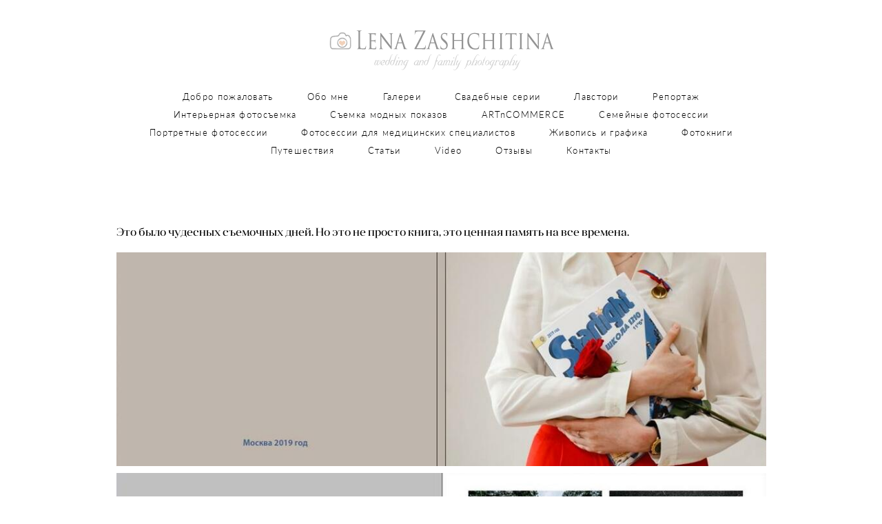

--- FILE ---
content_type: text/html; charset=UTF-8
request_url: https://photolenza.ru/fotokniga-dlja-9-klassa
body_size: 11389
content:
<!-- Vigbo-cms //cdn-st3.vigbo.com/u1750/191/ casey -->
<!DOCTYPE html>
<html lang="ru">
<head>
    <script>var _createCookie=function(e,o,t){var i,n="";t&&((i=new Date).setTime(i.getTime()+864e5*t),n="; expires="+i.toGMTString()),document.cookie=e+"="+o+n+"; path=/"};function getCookie(e){e=document.cookie.match(new RegExp("(?:^|; )"+e.replace(/([\.$?*|{}\(\)\[\]\\\/\+^])/g,"\\$1")+"=([^;]*)"));return e?decodeURIComponent(e[1]):void 0}"bot"==getCookie("_gphw_mode")&&_createCookie("_gphw_mode","humen",0);</script>
    <meta charset="utf-8">
<title>Фотокнига для 11-го класса</title>
<meta name="keywords" content="" />
<meta name="description" content="Это было чудесных съемочных дней. Но это не просто книга, это ценная память на все времена." />
<meta property="og:title" content="Фотокнига для 11-го класса" />
<meta property="og:description" content="Это было чудесных съемочных дней. Но это не просто книга, это ценная память на все времена." />
<meta property="og:url" content="https://photolenza.ru/fotokniga-dlja-9-klassa" />
<meta property="og:type" content="website" />
<meta property="og:image" content="https://cdn-st3.vigbo.com/u1750/191/blog/6225515/5853095/77240080/1000-12a8043bf28c34305ed0a45912e8f751.jpg" />
<meta property="og:image" content="https://cdn-st3.vigbo.com/u1750/191/blog/6225515/5853095/77240080/1000-b418681f32839aba7ae0e81b780d440d.jpg" />
<meta property="og:image" content="https://cdn-st3.vigbo.com/u1750/191/logo/u-1a2097ce124bfce60736e39f126116cb.png" />

<meta name="viewport" content="width=device-width, initial-scale=1">


	<link rel="shortcut icon" href="//cdn-st3.vigbo.com/u1750/191/favicon.ico" type="image/x-icon" />

<!-- Blog RSS -->

<!-- Preset CSS -->
    <script>window.use_preset = false;</script>

<script>
    window.cdn_paths = {};
    window.cdn_paths.modules = '//cdn-s.vigbo.com/cms/kevin2/site/' + 'dev/scripts/site/';
    window.cdn_paths.site_scripts = '//cdn-s.vigbo.com/cms/kevin2/site/' + 'dev/scripts/';
</script>
    <link href="https://fonts.googleapis.com/css?family=Abel|Alegreya:400,400i,700,700i,800,800i,900,900i|Alex+Brush|Amatic+SC:400,700|Andika|Anonymous+Pro:400i,700i|Anton|Arimo:400,400i,700,700i|Arsenal:400,400i,700,700i|Asap:400,400i,500,500i,600,600i,700,700i|Bad+Script|Baumans|Bitter:100,100i,200,200i,300,300i,400i,500,500i,600,600i,700i,800,800i,900,900i|Brygada+1918:400,700,400i,700i|Cactus+Classical+Serif|Carlito:400,700,400i,700i|Chocolate+Classical+Sans|Comfortaa:300,400,500,600,700|Commissioner:100,200,300,400,500,600,700,800,900|Cormorant:300i,400i,500,500i,600,600i,700i|Cormorant+Garamond:300i,400i,500,500i,600,600i,700i|Cormorant+Infant:300i,400i,500,500i,600,600i,700i|Cousine:400,400i,700,700i|Crafty+Girls|Cuprum:400,400i,700,700i|Days+One|Dela+Gothic+One|Delius+Unicase:400,700|Didact+Gothic|Dosis|EB+Garamond:400i,500,500i,600,600i,700i,800,800i|Euphoria+Script|Exo|Exo+2:100,100i,200,200i,300i,400i,500,500i,600,600i,700i,800,800i,900,900i|Federo|Fira+Code:300,500,600|Fira+Sans:100,100i,200,200i,300i,400i,500,500i,600,600i,700i,800,800i,900,900i|Fira+Sans+Condensed:100,100i,200,200i,300i,400i,500,500i,600,600i,700i,800,800i,900,900i|Forum|Gentium+Book+Plus:400,700,400i,700i|Gentium+Plus:400,700,400i,700i|Geologica:100,200,300,400,500,600,700,800,900|Glegoo:400,700|Golos+Text:400,500,600,700,800,900|Gudea:400,400i,700|Handlee|IBM+Plex+Mono:100,100i,200,200i,300i,400i,500,500i,600,600i,700i|IBM+Plex+Sans:100,100i,200,200i,300i,400i,500,500i,600,600i,700i|IBM+Plex+Serif:100,100i,200,200i,300,300i,400,400i,500,500i,600,600i,700,700i|Inter:100,200,300,400,500,600,700,800,900|Inter+Tight:100,200,300,400,500,600,700,800,900,100i,200i,300i,400i,500i,600i,700i,800i,900i|Istok+Web:400,400i,700,700i|JetBrains+Mono:100,100i,200,200i,300,300i,400,400i,500,500i,600,600i,700,700i,800,800i|Jost:100,100i,200,200i,300,300i,400,400i,500,500i,600,600i,700,700i,800,800i,900,900i|Jura:400,300,500,600,700|Kelly+Slab|Kranky|Krona+One|Leckerli+One|Ledger|Liter|Lobster|Lora:400,400i,700,700i,500,500i,600,600i|Lunasima:400,700|Manrope:200,300,400,500,600,700,800|Marck+Script|Marko+One|Marmelad|Merienda+One|Merriweather:300i,400i,700i,900,900i|Moderustic:300,400,500,600,700,800|Montserrat:300i,400i,500,500i,600,600i,700i,800,800i,900,900i|Montserrat+Alternates:100,100i,200,200i,300,300i,400,400i,500,500i,600,600i,700,700i,800,800i,900,900i|Mulish:200,300,400,500,600,700,800,900,200i,300i,400i,500i,600i,700i,800i,900i|Neucha|Noticia+Text:400,400i,700,700i|Noto+Sans:400,400i,700,700i|Noto+Sans+Mono:100,200,300,400,500,600,700,800,900|Noto+Serif:400,400i,700,700i|Noto+Serif+Display:100,200,300,400,500,600,700,800,900,100i,200i,300i,400i,500i,600i,700i,800i,900i|Nova+Flat|Nova+Oval|Nova+Round|Nova+Slim|Nunito:400,200,200i,300,300i,400i,600,600i,700,700i,800,800i,900,900i|Old+Standard+TT:400i|Open+Sans:300i,400i,600,600i,700i,800,800i|Open+Sans+Condensed:300,300i,700|Oranienbaum|Original+Surfer|Oswald:200,500,600|Oxygen:300|Pacifico|Philosopher:400,400i,700,700i|Piazzolla:100,200,300,400,500,600,700,800,900,100i,200i,300i,400i,500i,600i,700i,800i,900i|Play:400,700|Playfair+Display:400,700,400i,500,500i,600,600i,700i,800,800i,900,900i|Playfair+Display+SC|Poiret+One|Press+Start+2P|Prosto+One|PT+Mono|PT+Sans:400i,700i|PT+Sans+Caption:400,700|PT+Sans+Narrow:400,700|PT+Serif:400i,700i|PT+Serif+Caption:400,400i|Quicksand|Raleway:100,100i,300i,400i,500,500i,600,600i,700i,800,800i,900,900i|Roboto:100,100i,300i,400i,500,500i,700i,900,900i|Roboto+Condensed:300i,400i,700i|Roboto+Mono:100,100i,200,200i,300,300i,400,400i,500,500i,600,600i,700,700i|Roboto+Slab:100,200,500,600,800,900|Rochester|Rokkitt:400,100,300,500,600,700,800,900|Rubik:300i,400i,500,500i,600,600i,700i,800,800i,900,900i|Ruslan+Display|Russo+One|Salsa|Satisfy|Scada:400,400i,700,700i|Snippet|Sofia|Source+Code+Pro:200,300,400,500,600,700,900|Source+Sans+Pro:200,300,400,600,700,900|Source+Serif+Pro:200,200i,300,300i,400,400i,600,600i,700,700i,900,900i|Spectral:200,200i,300,300i,400,400i,500,500i,600,600i,700,700i,800,800i|Stint+Ultra+Expanded|STIX+Two+Text:400,700,400i,700i|Syncopate|Tenor+Sans|Tinos:400,400i,700,700i|Trochut|Ubuntu:300i,400i,500,500i,700i|Ubuntu+Condensed|Ubuntu+Mono:400,400i,700,700i|Unbounded:200,300,400,500,600,700,800,900|Underdog|Unkempt:400,700|Voces|Wix+Madefor+Display:400,500,600,700,800|Wix+Madefor+Text:400,500,600,700,800,400i,500i,600i,700i,800i|Yeseva+One|Ysabeau:100,200,300,400,500,600,700,800,900,100i,200i,300i,400i,500i,600i,700i,800i,900i|Ysabeau+Infant:100,200,300,400,500,600,700,800,900,100i,200i,300i,400i,500i,600i,700i,800i,900i|Ysabeau+Office:100,200,300,400,500,600,700,800,900,100i,200i,300i,400i,500i,600i,700i,800i,900i|Ysabeau+SC:100,200,300,400,500,600,700,800,900|Zen+Old+Mincho&display=swap&subset=cyrillic" rel="stylesheet">    <!-- CORE CSS -->
            <!-- SITE CSS -->
    <link rel="stylesheet" type="text/css" href="//cdn-s.vigbo.com/cms/kevin2/site/prod/css/build_cms_front.css?v=IJDBSO">
    <!-- PREVIEW CSS -->
        
    <!-- LIFE CHANGED CSS -->
            <link rel="stylesheet" type="text/css" href="https://photolenza.ru/css/custom.css?v=46.717" />
    
    
                    <!-- <script src="//cdn-s.vigbo.com/cms/kevin2/site/dev/scripts/vendor/jquery-1.9.1.min.js?v=E1HgBQ"></script> -->

    
    
    <meta name="yandex-verification" content="fec8d4914dd5720e" />
<meta name="google-site-verification" content="AhPdi8UWBGx7jT2Nnv7xgsu68Y-Cd76Hj13LUqwA6bc" />    <style>
    .adaptive-desktop .custom__content--max-width,
    .adaptive-desktop .md-infoline__wrap {
        max-width: 82%;
    }
</style>
    <script src="//cdn-s.vigbo.com/cms/kevin2/site/dev/scripts/vendor/jquery-3.3.1.min.js?ver=E1HgBQ"></script>

    </head>


	



    <body data-template="casey" class="f__preset-box f__site f__2 loading locale_ru casey mod--search-disable mod--img-logo mod--header-static mod--menu-action-on-scroll mod--menu-static-on-scroll mod--menu-effect-from-top mod--menu-align-content protect-images desktop adaptive-desktop mod--horizontal-menu mod--infoline-disable bot-version js--loading-cascade mod--font-none-preset layout-logo-top--icons-left-n-right   " data-preview="">

            
    
        <div class="l-wrap js-wrap">

    <header class="l-header l-header-main js-header-main layout-logo-top--icons-left-n-right  ">
    <div class="l-header__wrapper custom__header-decorate-line custom__menu-bg-rgba mod--menubg-nochange custom__header-padding-y mod--show-menu-after-logo-load mod--effect-move-from-top">
        <div class="l-header__cont custom__content--max-width">
            <div class="l-header__row">
                <div class="l-header__col0 l-header__col l-header__mobile--box"><!-- mobile menu -->
                    <!-- basket icon for mobile -->
                                            <div class="md-menu__icons mod--right md-menu__li-l1">
                            <!-- Если есть поиск или корзина -->
    <div class="l-header__icons--box f__menu">
        &nbsp; <!-- для выравнивания по вертикали (дублирует размер шрифта) -->

        <div class="l-header__icons--wrap">
            <div class="js--iconBasketWrapper" >
                
            </div>

                    </div>

        <!-- Add separator -->
                <!-- -->
    </div>
                        </div>
                                    </div>

                <div class="l-header__col1 l-header__col l-header__logo--box">
                    <div class="l-header__logo--cont">
                        <div class="l-header__row">
                            <div class="l-header__top-line--box">

                                <div class="l-header__col l-header__col-icon mod--left">
                                    <!-- only SEARCH icon -->
                                                                    </div>

                                <div class="l-header__col l-header__logo-col">
                                    <div id='logoWrap' class='logo__wrap' data-lt="" >
                                        
<div class="logo logo-image">
	<a href="https://photolenza.ru/">
		

			
			<img src="[data-uri]"
				 data-src="//cdn-st3.vigbo.com/u1750/191/logo/u-1a2097ce124bfce60736e39f126116cb.png?v=46.717"
				 alt="Лена Защитина"
				 title="Лена Защитина"
				 class="copy-protect mod--has-logo2x mod--has-logo1x "
				 						data-src2x="//cdn-st3.vigbo.com/u1750/191/logo/u-1a2097ce124bfce60736e39f126116cb@2x.png?v=46.717"
						data-width2x="162.5"
				 			/>
			</a>

</div>
                                    </div>
                                </div>

                                <div class="l-header__col l-header__col-icon mod--right">
                                    <!-- only BASKET icon -->
                                                                            <div class="js--menu-icons md-menu__icons mod--right md-menu__li-l1 " >
                                            <!-- Если есть поиск или корзина -->
    <div class="l-header__icons--box f__menu">
        &nbsp; <!-- для выравнивания по вертикали (дублирует размер шрифта) -->

        <div class="l-header__icons--wrap">
            <div class="js--iconBasketWrapper" >
                
            </div>

                    </div>

        <!-- Add separator -->
                <!-- -->
    </div>
                                        </div>
                                                                    </div>

                            </div>
                        </div>

                    </div>
                </div>

                <div class="l-header__col2 l-header__col l-header__menu--box">
                    <nav class='md-menu clearfix' data-menu-type="origin">
                        			<ul class="menu md-menu__main js--menu__main is--level1 		 mod--menu_center"><li  id="4081240" data-id="4081240" class="md-menu__li-l1 menu-item js--menu__li-l1 "><a class="md-menu__href-l1 is--link-level1 f__menu  big-height5" href="https://photolenza.ru/"  >Добро пожаловать</a></li><li  id="4071691" data-id="4071691" class="md-menu__li-l1 menu-item js--menu__li-l1 "><a class="md-menu__href-l1 is--link-level1 f__menu  big-height5" href="https://photolenza.ru/about-me1"  >Обо мне</a></li><li  id="5664081" data-id="5664081" class="md-menu__li-l1 menu-item js--menu__li-l1 "><a class="md-menu__href-l1 is--link-level1 f__menu  big-height5" href="https://photolenza.ru/clients-gallery"  >Галереи</a></li><li  id="159296" data-id="159296" class="md-menu__li-l1 menu-item js--menu__li-l1 "><a class="md-menu__href-l1 is--link-level1 f__menu  big-height5" href="https://photolenza.ru/svadebnye-serii1"  >Свадебные серии</a></li><li  id="159324" data-id="159324" class="md-menu__li-l1 menu-item js--menu__li-l1 "><a class="md-menu__href-l1 is--link-level1 f__menu  big-height5" href="https://photolenza.ru/love-story"  >Лавстори</a></li><li  id="449628" data-id="449628" class="md-menu__li-l1 menu-item js--menu__li-l1 "><a class="md-menu__href-l1 is--link-level1 f__menu  big-height5" href="https://photolenza.ru/reportage"  >Репортаж</a></li><li  id="7803108" data-id="7803108" class="md-menu__li-l1 menu-item js--menu__li-l1 "><a class="md-menu__href-l1 is--link-level1 f__menu  big-height5" href="https://photolenza.ru/interer"  >Интерьерная фотосъемка</a></li><li  id="6821862" data-id="6821862" class="md-menu__li-l1 menu-item js--menu__li-l1 "><a class="md-menu__href-l1 is--link-level1 f__menu  big-height5" href="https://photolenza.ru/semka-modnyh-pokazov"  >Съемка модных показов</a></li><li  id="5525725" data-id="5525725" class="md-menu__li-l1 menu-item js--menu__li-l1  with-sub"><a class="md-menu__href-l1 js--menu-mobile-sildetoggle is--link-level1 f__menu   big-height5" href="https://photolenza.ru/model-tests"  >ARTnCOMMERCE</a><div class="md-menu__wrap-l2 js--menu-submenu" id="sub-5525725" data-parent-id="5525725"><ul class="mod--submenu-center js--menu-submenu__ul mod--custom-scrollbar__not-mac"><li class="md-menu__li-l2 "><a class="md-menu__href-l2 f__sub-menu" href="https://photolenza.ru/model-tests"  >Model tests</a></li><li class="md-menu__li-l2 "><a class="md-menu__href-l2 f__sub-menu" href="https://photolenza.ru/beauty"  >Fashion/Beauty</a></li><li class="md-menu__li-l2 "><a class="md-menu__href-l2 f__sub-menu" href="https://photolenza.ru/lookbookscatalogs"  >Lookbooks/Catalogs</a></li></ul></div></li><li  id="23679" data-id="23679" class="md-menu__li-l1 menu-item js--menu__li-l1 "><a class="md-menu__href-l1 is--link-level1 f__menu  big-height5" href="https://photolenza.ru/serii"  >Семейные фотосессии</a></li><li  id="5047454" data-id="5047454" class="md-menu__li-l1 menu-item js--menu__li-l1  with-sub"><a class="md-menu__href-l1 js--menu-mobile-sildetoggle is--link-level1 f__menu   big-height5" href="https://photolenza.ru/fotosessiii-progulki"  >Портретные фотосессии</a><div class="md-menu__wrap-l2 js--menu-submenu" id="sub-5047454" data-parent-id="5047454"><ul class="mod--submenu-center js--menu-submenu__ul mod--custom-scrollbar__not-mac"><li class="md-menu__li-l2 "><a class="md-menu__href-l2 f__sub-menu" href="https://photolenza.ru/fotosessiii-progulki"  >Фотосессиии-прогулки</a></li><li class="md-menu__li-l2 "><a class="md-menu__href-l2 f__sub-menu" href="https://photolenza.ru/biznes-portret"  >Бизнес-портрет</a></li></ul></div></li><li  id="7884596" data-id="7884596" class="md-menu__li-l1 menu-item js--menu__li-l1  with-sub"><a class="md-menu__href-l1 js--menu-mobile-sildetoggle is--link-level1 f__menu   big-height5" href="https://photolenza.ru/fotosessii-dlja-kosmetologov"  >Фотосессии для медицинских специалистов</a><div class="md-menu__wrap-l2 js--menu-submenu" id="sub-7884596" data-parent-id="7884596"><ul class="mod--submenu-center js--menu-submenu__ul mod--custom-scrollbar__not-mac"><li class="md-menu__li-l2 "><a class="md-menu__href-l2 f__sub-menu" href="https://photolenza.ru/fotosessii-dlja-kosmetologov"  >Фотосессии для косметологов</a></li></ul></div></li><li  id="23353" data-id="23353" class="md-menu__li-l1 menu-item js--menu__li-l1 "><a class="md-menu__href-l1 is--link-level1 f__menu  big-height5" href="https://photolenza.ru/oilpaint"  >Живопись и графика</a></li><li  id="500916" data-id="500916" class="md-menu__li-l1 menu-item js--menu__li-l1 "><a class="md-menu__href-l1 is--link-level1 f__menu  big-height5" href="https://photolenza.ru/fotoknigi-i-oformlenie1"  >Фотокниги</a></li><li  id="511503" data-id="511503" class="md-menu__li-l1 menu-item js--menu__li-l1 "><a class="md-menu__href-l1 is--link-level1 f__menu  big-height5" href="https://photolenza.ru/otchety-o-puteshestvijah-travel"  >Путешествия</a></li><li  id="23713" data-id="23713" class="md-menu__li-l1 menu-item js--menu__li-l1  with-sub"><a class="md-menu__href-l1 js--menu-mobile-sildetoggle is--link-level1 f__menu   big-height5" href="https://photolenza.ru/samye-luchshie-fotostudii-moskvy"  >Статьи</a><div class="md-menu__wrap-l2 js--menu-submenu" id="sub-23713" data-parent-id="23713"><ul class="mod--submenu-center js--menu-submenu__ul mod--custom-scrollbar__not-mac"><li class="md-menu__li-l2 "><a class="md-menu__href-l2 f__sub-menu" href="https://photolenza.ru/samye-luchshie-fotostudii-moskvy"  >Самые лучшие фотостудии Москвы</a></li></ul></div></li><li  id="4244425" data-id="4244425" class="md-menu__li-l1 menu-item js--menu__li-l1 "><a class="md-menu__href-l1 is--link-level1 f__menu  big-height5" href="https://photolenza.ru/video"  >Video</a></li><li  id="23398" data-id="23398" class="md-menu__li-l1 menu-item js--menu__li-l1 "><a class="md-menu__href-l1 is--link-level1 f__menu  big-height5" href="https://photolenza.ru/otzyvy"  >Отзывы</a></li><li  id="2883" data-id="2883" class="md-menu__li-l1 menu-item js--menu__li-l1 "><a class="md-menu__href-l1 is--link-level1 f__menu  big-height5" href="https://photolenza.ru/contacts"  >Контакты</a></li></ul><div class="md-menu-mobile__socials social-icons"><div class="social-icons-wrapper"></div></div>                    </nav>
                </div>


                <div class="l-header__col3 l-header__col l-header__ham--box" data-count-pages="19">
    <div class="md-menu__hamburger js-mob-menu-open">
        <svg height="20px" xmlns="http://www.w3.org/2000/svg" viewBox="0 0 18 17.5"><line class="hamburger-svg-style" y1="1" x2="18" y2="1"/><line class="hamburger-svg-style" y1="7" x2="18" y2="7"/><line class="hamburger-svg-style" y1="13" x2="18" y2="13"/></svg>
    </div>
</div>
            </div>
        </div>
    </div>
</header>




        <!-- Mobile menu -->
        <!-- mobile menu -->
<div  data-menu-type="mobile" data-custom-scroll data-set-top="stay-in-window" class="custom__header-decorate-line mod--custom-scroll-hidden mod--custom-scroll-resize md-menu--mobile js--menu--mobile mod--set-top--stop-mobile">
    <div class="md-menu--mobile__cont js--menu-mobile__cont">
                <div class="md-menu__icons mod--right md-menu__li-l1 js--menu__li-l1">
            <!-- Если есть поиск или корзина -->
    <div class="l-header__icons--box f__menu">
        &nbsp; <!-- для выравнивания по вертикали (дублирует размер шрифта) -->

        <div class="l-header__icons--wrap">
            <div class="js--iconBasketWrapper" >
                
            </div>

                    </div>

        <!-- Add separator -->
                <!-- -->
    </div>
        </div>
        
        			<ul class="menu md-menu__main js--menu__main is--level1 		 mod--menu_center"><li  id="4081240" data-id="4081240" class="md-menu__li-l1 menu-item js--menu__li-l1 "><a class="md-menu__href-l1 is--link-level1 f__menu  big-height5" href="https://photolenza.ru/"  >Добро пожаловать</a></li><li  id="4071691" data-id="4071691" class="md-menu__li-l1 menu-item js--menu__li-l1 "><a class="md-menu__href-l1 is--link-level1 f__menu  big-height5" href="https://photolenza.ru/about-me1"  >Обо мне</a></li><li  id="5664081" data-id="5664081" class="md-menu__li-l1 menu-item js--menu__li-l1 "><a class="md-menu__href-l1 is--link-level1 f__menu  big-height5" href="https://photolenza.ru/clients-gallery"  >Галереи</a></li><li  id="159296" data-id="159296" class="md-menu__li-l1 menu-item js--menu__li-l1 "><a class="md-menu__href-l1 is--link-level1 f__menu  big-height5" href="https://photolenza.ru/svadebnye-serii1"  >Свадебные серии</a></li><li  id="159324" data-id="159324" class="md-menu__li-l1 menu-item js--menu__li-l1 "><a class="md-menu__href-l1 is--link-level1 f__menu  big-height5" href="https://photolenza.ru/love-story"  >Лавстори</a></li><li  id="449628" data-id="449628" class="md-menu__li-l1 menu-item js--menu__li-l1 "><a class="md-menu__href-l1 is--link-level1 f__menu  big-height5" href="https://photolenza.ru/reportage"  >Репортаж</a></li><li  id="7803108" data-id="7803108" class="md-menu__li-l1 menu-item js--menu__li-l1 "><a class="md-menu__href-l1 is--link-level1 f__menu  big-height5" href="https://photolenza.ru/interer"  >Интерьерная фотосъемка</a></li><li  id="6821862" data-id="6821862" class="md-menu__li-l1 menu-item js--menu__li-l1 "><a class="md-menu__href-l1 is--link-level1 f__menu  big-height5" href="https://photolenza.ru/semka-modnyh-pokazov"  >Съемка модных показов</a></li><li  id="5525725" data-id="5525725" class="md-menu__li-l1 menu-item js--menu__li-l1  with-sub"><a class="md-menu__href-l1 js--menu-mobile-sildetoggle is--link-level1 f__menu   big-height5" href="https://photolenza.ru/model-tests"  >ARTnCOMMERCE</a><div class="md-menu__wrap-l2 js--menu-submenu" id="sub-5525725" data-parent-id="5525725"><ul class="mod--submenu-center js--menu-submenu__ul mod--custom-scrollbar__not-mac"><li class="md-menu__li-l2 "><a class="md-menu__href-l2 f__sub-menu" href="https://photolenza.ru/model-tests"  >Model tests</a></li><li class="md-menu__li-l2 "><a class="md-menu__href-l2 f__sub-menu" href="https://photolenza.ru/beauty"  >Fashion/Beauty</a></li><li class="md-menu__li-l2 "><a class="md-menu__href-l2 f__sub-menu" href="https://photolenza.ru/lookbookscatalogs"  >Lookbooks/Catalogs</a></li></ul></div></li><li  id="23679" data-id="23679" class="md-menu__li-l1 menu-item js--menu__li-l1 "><a class="md-menu__href-l1 is--link-level1 f__menu  big-height5" href="https://photolenza.ru/serii"  >Семейные фотосессии</a></li><li  id="5047454" data-id="5047454" class="md-menu__li-l1 menu-item js--menu__li-l1  with-sub"><a class="md-menu__href-l1 js--menu-mobile-sildetoggle is--link-level1 f__menu   big-height5" href="https://photolenza.ru/fotosessiii-progulki"  >Портретные фотосессии</a><div class="md-menu__wrap-l2 js--menu-submenu" id="sub-5047454" data-parent-id="5047454"><ul class="mod--submenu-center js--menu-submenu__ul mod--custom-scrollbar__not-mac"><li class="md-menu__li-l2 "><a class="md-menu__href-l2 f__sub-menu" href="https://photolenza.ru/fotosessiii-progulki"  >Фотосессиии-прогулки</a></li><li class="md-menu__li-l2 "><a class="md-menu__href-l2 f__sub-menu" href="https://photolenza.ru/biznes-portret"  >Бизнес-портрет</a></li></ul></div></li><li  id="7884596" data-id="7884596" class="md-menu__li-l1 menu-item js--menu__li-l1  with-sub"><a class="md-menu__href-l1 js--menu-mobile-sildetoggle is--link-level1 f__menu   big-height5" href="https://photolenza.ru/fotosessii-dlja-kosmetologov"  >Фотосессии для медицинских специалистов</a><div class="md-menu__wrap-l2 js--menu-submenu" id="sub-7884596" data-parent-id="7884596"><ul class="mod--submenu-center js--menu-submenu__ul mod--custom-scrollbar__not-mac"><li class="md-menu__li-l2 "><a class="md-menu__href-l2 f__sub-menu" href="https://photolenza.ru/fotosessii-dlja-kosmetologov"  >Фотосессии для косметологов</a></li></ul></div></li><li  id="23353" data-id="23353" class="md-menu__li-l1 menu-item js--menu__li-l1 "><a class="md-menu__href-l1 is--link-level1 f__menu  big-height5" href="https://photolenza.ru/oilpaint"  >Живопись и графика</a></li><li  id="500916" data-id="500916" class="md-menu__li-l1 menu-item js--menu__li-l1 "><a class="md-menu__href-l1 is--link-level1 f__menu  big-height5" href="https://photolenza.ru/fotoknigi-i-oformlenie1"  >Фотокниги</a></li><li  id="511503" data-id="511503" class="md-menu__li-l1 menu-item js--menu__li-l1 "><a class="md-menu__href-l1 is--link-level1 f__menu  big-height5" href="https://photolenza.ru/otchety-o-puteshestvijah-travel"  >Путешествия</a></li><li  id="23713" data-id="23713" class="md-menu__li-l1 menu-item js--menu__li-l1  with-sub"><a class="md-menu__href-l1 js--menu-mobile-sildetoggle is--link-level1 f__menu   big-height5" href="https://photolenza.ru/samye-luchshie-fotostudii-moskvy"  >Статьи</a><div class="md-menu__wrap-l2 js--menu-submenu" id="sub-23713" data-parent-id="23713"><ul class="mod--submenu-center js--menu-submenu__ul mod--custom-scrollbar__not-mac"><li class="md-menu__li-l2 "><a class="md-menu__href-l2 f__sub-menu" href="https://photolenza.ru/samye-luchshie-fotostudii-moskvy"  >Самые лучшие фотостудии Москвы</a></li></ul></div></li><li  id="4244425" data-id="4244425" class="md-menu__li-l1 menu-item js--menu__li-l1 "><a class="md-menu__href-l1 is--link-level1 f__menu  big-height5" href="https://photolenza.ru/video"  >Video</a></li><li  id="23398" data-id="23398" class="md-menu__li-l1 menu-item js--menu__li-l1 "><a class="md-menu__href-l1 is--link-level1 f__menu  big-height5" href="https://photolenza.ru/otzyvy"  >Отзывы</a></li><li  id="2883" data-id="2883" class="md-menu__li-l1 menu-item js--menu__li-l1 "><a class="md-menu__href-l1 is--link-level1 f__menu  big-height5" href="https://photolenza.ru/contacts"  >Контакты</a></li></ul><div class="md-menu-mobile__socials social-icons"><div class="social-icons-wrapper"></div></div>
        <span class="js-close-mobile-menu close-mobile-menu">
        <!--<svg width="20px" height="20px"  xmlns="http://www.w3.org/2000/svg" viewBox="0 0 14.39 17.5"><line class="close-menu-burger" x1="0.53" y1="2.04" x2="13.86" y2="15.37"/><line class="close-menu-burger" x1="0.53" y1="15.37" x2="13.86" y2="2.04"/></svg>-->
            <svg xmlns="http://www.w3.org/2000/svg" width="18" height="18" viewBox="0 0 18 18"><path class="close-menu-burger" fill="none" fill-rule="evenodd" stroke="#fff" stroke-linecap="round" stroke-linejoin="round" stroke-width="1.5" d="M9 9.5l8-8-8 8-8-8 8 8zm0 0l8 8-8-8-8 8 8-8z"/></svg>
        </span>
    </div>
</div>

        <!-- Blog Slider -->
        
        <!-- CONTENT -->
        <div class="l-content l-content--main  desktop ">
            <section id="blog" class="l-content--box blog composite" data-structure="blog-dispatcher" data-blog-type="" data-blog-preview-layout="">
    <div class="">
        <!-- Desktop/Mobile Blog -->
        
                <style>
        #post-content .element-box > .element { padding-bottom: 10px; }

        .composite-content .composite-content-box {
            max-width: 2600px;
            margin: 0 auto;
        }

    </style>

    <script type="text/json" id="blog-options">
        {"sid":"6225515","url":"fotokniga-dlja-9-klassa","design":null}    </script>

    <script type="text/json" id="post-form-error-messages">
        {"required":"\u041e\u0431\u044f\u0437\u0430\u0442\u0435\u043b\u044c\u043d\u043e \u043a \u0437\u0430\u043f\u043e\u043b\u043d\u0435\u043d\u0438\u044e","mailerror":"\u0412\u0432\u0435\u0434\u0438\u0442\u0435 \u043a\u043e\u0440\u0440\u0435\u043a\u0442\u043d\u044b\u0439 e-mail","msgInvalidFileExtension":"\u041d\u0435\u0434\u043e\u043f\u0443\u0441\u0442\u0438\u043c\u044b\u0439 \u0444\u043e\u0440\u043c\u0430\u0442 \u0444\u0430\u0439\u043b\u0430 \"{name}\", \u0437\u0430\u0433\u0440\u0443\u0437\u0438\u0442\u0435 \u0444\u0430\u0439\u043b \u0432 \u0444\u043e\u0440\u043c\u0430\u0442\u0435 \"{extensions}\"","msgSizeTooLarge":"\u0424\u0430\u0439\u043b \"{name}\" ({size} KB) \u0441\u043b\u0438\u0448\u043a\u043e\u043c \u0431\u043e\u043b\u044c\u0448\u043e\u0439, \u043c\u0430\u043a\u0441\u0438\u043c\u0430\u043b\u044c\u043d\u044b\u0439 \u0440\u0430\u0437\u043c\u0435\u0440 \u0444\u0430\u0439\u043b\u0430 {maxSize} KB.","msgSumSizeTooLarge":"\u041e\u0431\u0449\u0438\u0439 \u0440\u0430\u0437\u043c\u0435\u0440 \u0444\u0430\u0439\u043b\u043e\u0432 \u043d\u0435 \u0434\u043e\u043b\u0436\u0435\u043d \u043f\u0440\u0435\u0432\u044b\u0448\u0430\u0442\u044c 25 \u041cB","msgDuplicateFile":"\u0424\u0430\u0439\u043b \"{name}\" \u0443\u0436\u0435 \u043f\u0440\u0438\u043a\u0440\u0435\u043f\u043b\u0435\u043d. \u0412\u044b \u043d\u0435 \u043c\u043e\u0436\u0435\u0442\u0435 \u043f\u0440\u0438\u043a\u0440\u0435\u043f\u0438\u0442\u044c 2 \u043e\u0434\u0438\u043d\u0430\u043a\u043e\u0432\u044b\u0445 \u0444\u0430\u0439\u043b\u0430."}    </script>

    <script type="text/json" id="blog-protect-images-options">
        {"message":"","protectImage":"y"}    </script>
    <script>window.widgetPostMapScroll = true;</script>

    <div class="composite-content blog-content sidebar-position-none blog-type-post"
         data-backbone-view="blog-post"
         data-protect-image="Array">
        <!-- composite-content-box -->
        <div class=" blog-content-box">
            

<div class="items">
    <article class="post composite-frontend-post" id="post_5853095">
        <div id="post-content" style="max-width: 100%;">
            <div class="post-body">
	<style type="text/css">.adaptive-desktop #section5853095_0 .section__content{min-height:10px;}</style><a id="custom" class="js--anchor" name="custom"></a><div class="md-section js--section js-content-parallax" id="section5853095_0">
        
    <div class="section__bg"  ></div>
			<div class="section__content">
				<div class="container custom__content--max-width"><div class="row"><div class="col col-md-24"><div class="widget"
	 id="widget_77240178"
	 data-id="77240178"
	 data-type="simple-text">

    
<div class="element simple-text transparentbg" id="w_77240178" style="background-color: transparent; ">
    <div class="text-box text-box-test1  nocolumns" style="max-width: 100%; -moz-column-gap: 10px; -webkit-column-gap: 10px; column-gap: 10px; letter-spacing: 0em; line-height: 1.3;  margin: 0 auto; ">
        <p class="f__2 f__mt-0 f__mb-0">Это было чудесных съемочных дней. Но это не просто книга, это ценная память на все времена.</p>
        
    </div>
</div></div>
</div></div><div class="row"><div class="col col-md-24"><div class="widget"
	 id="widget_77240080"
	 data-id="77240080"
	 data-type="post-gallery">

    
<script type="text/json" class="widget-options">
{"photos":[[{"id":"77799047","width":"1207","height":"397","file":"12a8043bf28c34305ed0a45912e8f751.jpg"}],[{"id":"77799046","width":"1262","height":"440","file":"b418681f32839aba7ae0e81b780d440d.jpg"}],[{"id":"77799045","width":"1256","height":"438","file":"88409aafd17d64cc050bebdfe384c68f.jpg"}],[{"id":"77799044","width":"1253","height":"437","file":"72e31955834a9b71352be684d8285c10.jpg"}],[{"id":"77799043","width":"1255","height":"437","file":"39e8d38ddb957dd9577772f572a19b94.jpg"}],[{"id":"77799042","width":"1253","height":"438","file":"4cbafaa770bcdfe170056960d2eeb41c.jpg"}],[{"id":"77799041","width":"1254","height":"438","file":"d8a76216bbd3d3d670dba18d6eeee65f.jpg"}],[{"id":"77799040","width":"1254","height":"439","file":"706fdf0f4684cf920a24efe3768327e7.jpg"}],[{"id":"77799039","width":"1252","height":"439","file":"cf321d49c3f3cf1f6d3f7b3e0061aef1.jpg"}],[{"id":"77799038","width":"1252","height":"437","file":"5d257b8f0e23fd73e17810c129dec5c5.jpg"}],[{"id":"77799037","width":"1252","height":"436","file":"f1cc90514256c52a4eb4fd03386b6d47.jpg"}],[{"id":"77799036","width":"1250","height":"436","file":"da422a5a6ae6ac8e0140d60fc0798ffb.jpg"}],[{"id":"77799032","width":"1253","height":"435","file":"5b872308d280757f74d28be9812a0cc3.jpg"}],[{"id":"77799029","width":"1254","height":"437","file":"e1e4c857042e7a9e302e567388b617e6.jpg"}],[{"id":"77799035","width":"1260","height":"443","file":"c7ed11fac3880d7d60b9b92636b02ccb.jpg"}],[{"id":"77799034","width":"1252","height":"440","file":"6f3933a10a1799daee816a1809cbc7ab.jpg"}],[{"id":"77799033","width":"1254","height":"437","file":"385b4717a6b652fc3adec9c1ea4136d4.jpg"}],[{"id":"77799031","width":"1254","height":"438","file":"e42769315b98e963602ee2d581837941.jpg"}],[{"id":"77799028","width":"1253","height":"437","file":"c16fd5b5b713e12ff17a5eb9078301a7.jpg"}],[{"id":"77799030","width":"1253","height":"436","file":"d003ff2c4e22104ed1696f6026c66a49.jpg"}]],"photoGap":10,"storage":"\/\/cdn-st3.vigbo.com\/u1750\/191\/blog\/6225515\/5853095\/77240080\/","fullscreen":"n"}</script>
<style>
    .adaptive-desktop #widget_77240080 {
        width: 100%;
    }
    </style>

        <style>

        #widget_77240080 .gallery-photo-box-title {
            color: #000000;
                        font-family: Arial;
            font-size: 12px;
            letter-spacing: 0em;
            line-height: 1.3;
                                }

        /* For mobile indent*/
        .adaptive-mobile #widget_77240080 .wg-post-gallery {
                            margin-top: -5px !important;
                    }
        .adaptive-mobile #widget_77240080 .wg-post-gallery .gallery-photo-box {
                            padding-top: 5px;
                padding-bottom: 5px;
                    }

        .adaptive-mobile #widget_77240080 .wg-post-gallery.mod--mobile-grid {
                            margin-top: -5px !important;
                    }

        .adaptive-mobile #widget_77240080 .wg-post-gallery.mod--mobile-one-column {
                            margin-top: -5px !important;
                    }

        .adaptive-mobile #widget_77240080 .wg-post-gallery.mod--mobile-one-column .gallery-photo-box,
        .adaptive-mobile #widget_77240080 .wg-post-gallery.mod--mobile-grid .gallery-photo-box {
                             padding-top: 5px;
                 padding-bottom: 5px;
                 margin-top: 0 !important;
                 margin-bottom: 0 !important;
                    }

        .adaptive-mobile #widget_77240080 .wg-post-gallery.mod--mobile-one-column .gallery-photo-box {
                    }

    </style>

        <div class="wg-post-gallery mod--gallery-easy    " style="margin: -5px" data-align="left">
        
        <ul class="gallery-row">
            
            
            
            <li style="width:100%;margin:5px" class="gallery-photo-box">
                                <div class="js--pin-show gallery-photo-box-image"  style="background-color: rgba(191,177,168,.7)">
                                        <img class="gallery-image-in" width="1207" height="397" src='[data-uri]' data-file-name="12a8043bf28c34305ed0a45912e8f751.jpg" data-sizes="{&quot;500&quot;:{&quot;w&quot;:&quot;500&quot;,&quot;h&quot;:&quot;164&quot;},&quot;1000&quot;:{&quot;w&quot;:&quot;1000&quot;,&quot;h&quot;:&quot;329&quot;},&quot;2000&quot;:{&quot;w&quot;:&quot;1207&quot;,&quot;h&quot;:&quot;397&quot;}}" alt="" data-width="1207" data-height="397" data-dynamic="true"/>
                </div>
                                            </li>
                    </ul>
        
        <ul class="gallery-row">
            
            
            
            <li style="width:100%;margin:5px" class="gallery-photo-box">
                                <div class="js--pin-show gallery-photo-box-image"  style="background-color: rgba(189,190,189,.7)">
                                        <img class="gallery-image-in" width="1262" height="440" src='[data-uri]' data-file-name="b418681f32839aba7ae0e81b780d440d.jpg" data-sizes="{&quot;500&quot;:{&quot;w&quot;:&quot;500&quot;,&quot;h&quot;:&quot;174&quot;},&quot;1000&quot;:{&quot;w&quot;:&quot;1000&quot;,&quot;h&quot;:&quot;349&quot;},&quot;2000&quot;:{&quot;w&quot;:&quot;1262&quot;,&quot;h&quot;:&quot;440&quot;}}" alt="" data-width="1262" data-height="440" data-dynamic="true"/>
                </div>
                                            </li>
                    </ul>
        
        <ul class="gallery-row">
            
            
            
            <li style="width:100%;margin:5px" class="gallery-photo-box">
                                <div class="js--pin-show gallery-photo-box-image"  style="background-color: rgba(203,196,190,.7)">
                                        <img class="gallery-image-in" width="1256" height="438" src='[data-uri]' data-file-name="88409aafd17d64cc050bebdfe384c68f.jpg" data-sizes="{&quot;500&quot;:{&quot;w&quot;:&quot;500&quot;,&quot;h&quot;:&quot;174&quot;},&quot;1000&quot;:{&quot;w&quot;:&quot;1000&quot;,&quot;h&quot;:&quot;349&quot;},&quot;2000&quot;:{&quot;w&quot;:&quot;1256&quot;,&quot;h&quot;:&quot;438&quot;}}" alt="" data-width="1256" data-height="438" data-dynamic="true"/>
                </div>
                                            </li>
                    </ul>
        
        <ul class="gallery-row">
            
            
            
            <li style="width:100%;margin:5px" class="gallery-photo-box">
                                <div class="js--pin-show gallery-photo-box-image"  style="background-color: rgba(172,166,159,.7)">
                                        <img class="gallery-image-in" width="1253" height="437" src='[data-uri]' data-file-name="72e31955834a9b71352be684d8285c10.jpg" data-sizes="{&quot;500&quot;:{&quot;w&quot;:&quot;500&quot;,&quot;h&quot;:&quot;174&quot;},&quot;1000&quot;:{&quot;w&quot;:&quot;1000&quot;,&quot;h&quot;:&quot;349&quot;},&quot;2000&quot;:{&quot;w&quot;:&quot;1253&quot;,&quot;h&quot;:&quot;437&quot;}}" alt="" data-width="1253" data-height="437" data-dynamic="true"/>
                </div>
                                            </li>
                    </ul>
        
        <ul class="gallery-row">
            
            
            
            <li style="width:100%;margin:5px" class="gallery-photo-box">
                                <div class="js--pin-show gallery-photo-box-image"  style="background-color: rgba(189,189,189,.7)">
                                        <img class="gallery-image-in" width="1255" height="437" src='[data-uri]' data-file-name="39e8d38ddb957dd9577772f572a19b94.jpg" data-sizes="{&quot;500&quot;:{&quot;w&quot;:&quot;500&quot;,&quot;h&quot;:&quot;174&quot;},&quot;1000&quot;:{&quot;w&quot;:&quot;1000&quot;,&quot;h&quot;:&quot;348&quot;},&quot;2000&quot;:{&quot;w&quot;:&quot;1255&quot;,&quot;h&quot;:&quot;437&quot;}}" alt="" data-width="1255" data-height="437" data-dynamic="true"/>
                </div>
                                            </li>
                    </ul>
        
        <ul class="gallery-row">
            
            
            
            <li style="width:100%;margin:5px" class="gallery-photo-box">
                                <div class="js--pin-show gallery-photo-box-image"  style="background-color: rgba(177,163,146,.7)">
                                        <img class="gallery-image-in" width="1253" height="438" src='[data-uri]' data-file-name="4cbafaa770bcdfe170056960d2eeb41c.jpg" data-sizes="{&quot;500&quot;:{&quot;w&quot;:&quot;500&quot;,&quot;h&quot;:&quot;175&quot;},&quot;1000&quot;:{&quot;w&quot;:&quot;1000&quot;,&quot;h&quot;:&quot;350&quot;},&quot;2000&quot;:{&quot;w&quot;:&quot;1253&quot;,&quot;h&quot;:&quot;438&quot;}}" alt="" data-width="1253" data-height="438" data-dynamic="true"/>
                </div>
                                            </li>
                    </ul>
        
        <ul class="gallery-row">
            
            
            
            <li style="width:100%;margin:5px" class="gallery-photo-box">
                                <div class="js--pin-show gallery-photo-box-image"  style="background-color: rgba(170,167,163,.7)">
                                        <img class="gallery-image-in" width="1254" height="438" src='[data-uri]' data-file-name="d8a76216bbd3d3d670dba18d6eeee65f.jpg" data-sizes="{&quot;500&quot;:{&quot;w&quot;:&quot;500&quot;,&quot;h&quot;:&quot;175&quot;},&quot;1000&quot;:{&quot;w&quot;:&quot;1000&quot;,&quot;h&quot;:&quot;349&quot;},&quot;2000&quot;:{&quot;w&quot;:&quot;1254&quot;,&quot;h&quot;:&quot;438&quot;}}" alt="" data-width="1254" data-height="438" data-dynamic="true"/>
                </div>
                                            </li>
                    </ul>
        
        <ul class="gallery-row">
            
            
            
            <li style="width:100%;margin:5px" class="gallery-photo-box">
                                <div class="js--pin-show gallery-photo-box-image"  style="background-color: rgba(227,219,212,.7)">
                                        <img class="gallery-image-in" width="1254" height="439" src='[data-uri]' data-file-name="706fdf0f4684cf920a24efe3768327e7.jpg" data-sizes="{&quot;500&quot;:{&quot;w&quot;:&quot;500&quot;,&quot;h&quot;:&quot;175&quot;},&quot;1000&quot;:{&quot;w&quot;:&quot;1000&quot;,&quot;h&quot;:&quot;350&quot;},&quot;2000&quot;:{&quot;w&quot;:&quot;1254&quot;,&quot;h&quot;:&quot;439&quot;}}" alt="" data-width="1254" data-height="439" data-dynamic="true"/>
                </div>
                                            </li>
                    </ul>
        
        <ul class="gallery-row">
            
            
            
            <li style="width:100%;margin:5px" class="gallery-photo-box">
                                <div class="js--pin-show gallery-photo-box-image"  style="background-color: rgba(194,204,200,.7)">
                                        <img class="gallery-image-in" width="1252" height="439" src='[data-uri]' data-file-name="cf321d49c3f3cf1f6d3f7b3e0061aef1.jpg" data-sizes="{&quot;500&quot;:{&quot;w&quot;:&quot;500&quot;,&quot;h&quot;:&quot;175&quot;},&quot;1000&quot;:{&quot;w&quot;:&quot;1000&quot;,&quot;h&quot;:&quot;351&quot;},&quot;2000&quot;:{&quot;w&quot;:&quot;1252&quot;,&quot;h&quot;:&quot;439&quot;}}" alt="" data-width="1252" data-height="439" data-dynamic="true"/>
                </div>
                                            </li>
                    </ul>
        
        <ul class="gallery-row">
            
            
            
            <li style="width:100%;margin:5px" class="gallery-photo-box">
                                <div class="js--pin-show gallery-photo-box-image"  style="background-color: rgba(209,204,199,.7)">
                                        <img class="gallery-image-in" width="1252" height="437" src='[data-uri]' data-file-name="5d257b8f0e23fd73e17810c129dec5c5.jpg" data-sizes="{&quot;500&quot;:{&quot;w&quot;:&quot;500&quot;,&quot;h&quot;:&quot;175&quot;},&quot;1000&quot;:{&quot;w&quot;:&quot;1000&quot;,&quot;h&quot;:&quot;349&quot;},&quot;2000&quot;:{&quot;w&quot;:&quot;1252&quot;,&quot;h&quot;:&quot;437&quot;}}" alt="" data-width="1252" data-height="437" data-dynamic="true"/>
                </div>
                                            </li>
                    </ul>
        
        <ul class="gallery-row">
            
            
            
            <li style="width:100%;margin:5px" class="gallery-photo-box">
                                <div class="js--pin-show gallery-photo-box-image"  style="background-color: rgba(202,192,181,.7)">
                                        <img class="gallery-image-in" width="1252" height="436" src='[data-uri]' data-file-name="f1cc90514256c52a4eb4fd03386b6d47.jpg" data-sizes="{&quot;500&quot;:{&quot;w&quot;:&quot;500&quot;,&quot;h&quot;:&quot;174&quot;},&quot;1000&quot;:{&quot;w&quot;:&quot;1000&quot;,&quot;h&quot;:&quot;348&quot;},&quot;2000&quot;:{&quot;w&quot;:&quot;1252&quot;,&quot;h&quot;:&quot;436&quot;}}" alt="" data-width="1252" data-height="436" data-dynamic="true"/>
                </div>
                                            </li>
                    </ul>
        
        <ul class="gallery-row">
            
            
            
            <li style="width:100%;margin:5px" class="gallery-photo-box">
                                <div class="js--pin-show gallery-photo-box-image"  style="background-color: rgba(189,197,190,.7)">
                                        <img class="gallery-image-in" width="1250" height="436" src='[data-uri]' data-file-name="da422a5a6ae6ac8e0140d60fc0798ffb.jpg" data-sizes="{&quot;500&quot;:{&quot;w&quot;:&quot;500&quot;,&quot;h&quot;:&quot;174&quot;},&quot;1000&quot;:{&quot;w&quot;:&quot;1000&quot;,&quot;h&quot;:&quot;349&quot;},&quot;2000&quot;:{&quot;w&quot;:&quot;1250&quot;,&quot;h&quot;:&quot;436&quot;}}" alt="" data-width="1250" data-height="436" data-dynamic="true"/>
                </div>
                                            </li>
                    </ul>
        
        <ul class="gallery-row">
            
            
            
            <li style="width:100%;margin:5px" class="gallery-photo-box">
                                <div class="js--pin-show gallery-photo-box-image"  style="background-color: rgba(216,213,202,.7)">
                                        <img class="gallery-image-in" width="1253" height="435" src='[data-uri]' data-file-name="5b872308d280757f74d28be9812a0cc3.jpg" data-sizes="{&quot;500&quot;:{&quot;w&quot;:&quot;500&quot;,&quot;h&quot;:&quot;174&quot;},&quot;1000&quot;:{&quot;w&quot;:&quot;1000&quot;,&quot;h&quot;:&quot;347&quot;},&quot;2000&quot;:{&quot;w&quot;:&quot;1253&quot;,&quot;h&quot;:&quot;435&quot;}}" alt="" data-width="1253" data-height="435" data-dynamic="true"/>
                </div>
                                            </li>
                    </ul>
        
        <ul class="gallery-row">
            
            
            
            <li style="width:100%;margin:5px" class="gallery-photo-box">
                                <div class="js--pin-show gallery-photo-box-image"  style="background-color: rgba(187,199,186,.7)">
                                        <img class="gallery-image-in" width="1254" height="437" src='[data-uri]' data-file-name="e1e4c857042e7a9e302e567388b617e6.jpg" data-sizes="{&quot;500&quot;:{&quot;w&quot;:&quot;500&quot;,&quot;h&quot;:&quot;174&quot;},&quot;1000&quot;:{&quot;w&quot;:&quot;1000&quot;,&quot;h&quot;:&quot;348&quot;},&quot;2000&quot;:{&quot;w&quot;:&quot;1254&quot;,&quot;h&quot;:&quot;437&quot;}}" alt="" data-width="1254" data-height="437" data-dynamic="true"/>
                </div>
                                            </li>
                    </ul>
        
        <ul class="gallery-row">
            
            
            
            <li style="width:100%;margin:5px" class="gallery-photo-box">
                                <div class="js--pin-show gallery-photo-box-image"  style="background-color: rgba(195,183,166,.7)">
                                        <img class="gallery-image-in" width="1260" height="443" src='[data-uri]' data-file-name="c7ed11fac3880d7d60b9b92636b02ccb.jpg" data-sizes="{&quot;500&quot;:{&quot;w&quot;:&quot;500&quot;,&quot;h&quot;:&quot;176&quot;},&quot;1000&quot;:{&quot;w&quot;:&quot;1000&quot;,&quot;h&quot;:&quot;352&quot;},&quot;2000&quot;:{&quot;w&quot;:&quot;1260&quot;,&quot;h&quot;:&quot;443&quot;}}" alt="" data-width="1260" data-height="443" data-dynamic="true"/>
                </div>
                                            </li>
                    </ul>
        
        <ul class="gallery-row">
            
            
            
            <li style="width:100%;margin:5px" class="gallery-photo-box">
                                <div class="js--pin-show gallery-photo-box-image"  style="background-color: rgba(190,172,157,.7)">
                                        <img class="gallery-image-in" width="1252" height="440" src='[data-uri]' data-file-name="6f3933a10a1799daee816a1809cbc7ab.jpg" data-sizes="{&quot;500&quot;:{&quot;w&quot;:&quot;500&quot;,&quot;h&quot;:&quot;176&quot;},&quot;1000&quot;:{&quot;w&quot;:&quot;1000&quot;,&quot;h&quot;:&quot;351&quot;},&quot;2000&quot;:{&quot;w&quot;:&quot;1252&quot;,&quot;h&quot;:&quot;440&quot;}}" alt="" data-width="1252" data-height="440" data-dynamic="true"/>
                </div>
                                            </li>
                    </ul>
        
        <ul class="gallery-row">
            
            
            
            <li style="width:100%;margin:5px" class="gallery-photo-box">
                                <div class="js--pin-show gallery-photo-box-image"  style="background-color: rgba(202,195,185,.7)">
                                        <img class="gallery-image-in" width="1254" height="437" src='[data-uri]' data-file-name="385b4717a6b652fc3adec9c1ea4136d4.jpg" data-sizes="{&quot;500&quot;:{&quot;w&quot;:&quot;500&quot;,&quot;h&quot;:&quot;174&quot;},&quot;1000&quot;:{&quot;w&quot;:&quot;1000&quot;,&quot;h&quot;:&quot;348&quot;},&quot;2000&quot;:{&quot;w&quot;:&quot;1254&quot;,&quot;h&quot;:&quot;437&quot;}}" alt="" data-width="1254" data-height="437" data-dynamic="true"/>
                </div>
                                            </li>
                    </ul>
        
        <ul class="gallery-row">
            
            
            
            <li style="width:100%;margin:5px" class="gallery-photo-box">
                                <div class="js--pin-show gallery-photo-box-image"  style="background-color: rgba(222,216,211,.7)">
                                        <img class="gallery-image-in" width="1254" height="438" src='[data-uri]' data-file-name="e42769315b98e963602ee2d581837941.jpg" data-sizes="{&quot;500&quot;:{&quot;w&quot;:&quot;500&quot;,&quot;h&quot;:&quot;175&quot;},&quot;1000&quot;:{&quot;w&quot;:&quot;1000&quot;,&quot;h&quot;:&quot;349&quot;},&quot;2000&quot;:{&quot;w&quot;:&quot;1254&quot;,&quot;h&quot;:&quot;438&quot;}}" alt="" data-width="1254" data-height="438" data-dynamic="true"/>
                </div>
                                            </li>
                    </ul>
        
        <ul class="gallery-row">
            
            
            
            <li style="width:100%;margin:5px" class="gallery-photo-box">
                                <div class="js--pin-show gallery-photo-box-image"  style="background-color: rgba(182,175,171,.7)">
                                        <img class="gallery-image-in" width="1253" height="437" src='[data-uri]' data-file-name="c16fd5b5b713e12ff17a5eb9078301a7.jpg" data-sizes="{&quot;500&quot;:{&quot;w&quot;:&quot;500&quot;,&quot;h&quot;:&quot;174&quot;},&quot;1000&quot;:{&quot;w&quot;:&quot;1000&quot;,&quot;h&quot;:&quot;349&quot;},&quot;2000&quot;:{&quot;w&quot;:&quot;1253&quot;,&quot;h&quot;:&quot;437&quot;}}" alt="" data-width="1253" data-height="437" data-dynamic="true"/>
                </div>
                                            </li>
                    </ul>
        
        <ul class="gallery-row">
            
            
            
            <li style="width:100%;margin:5px" class="gallery-photo-box">
                                <div class="js--pin-show gallery-photo-box-image"  style="background-color: rgba(201,197,193,.7)">
                                        <img class="gallery-image-in" width="1253" height="436" src='[data-uri]' data-file-name="d003ff2c4e22104ed1696f6026c66a49.jpg" data-sizes="{&quot;500&quot;:{&quot;w&quot;:&quot;500&quot;,&quot;h&quot;:&quot;174&quot;},&quot;1000&quot;:{&quot;w&quot;:&quot;1000&quot;,&quot;h&quot;:&quot;348&quot;},&quot;2000&quot;:{&quot;w&quot;:&quot;1253&quot;,&quot;h&quot;:&quot;436&quot;}}" alt="" data-width="1253" data-height="436" data-dynamic="true"/>
                </div>
                                            </li>
                    </ul>
            </div>


</div>
</div></div></div></div></div></div>
        </div>
    </article>
</div>        </div>
        <div class="clearfix"><!-- --></div>
    </div>

    </div>
</section>
<script id="seo-config" type="text/json">[{},{}]</script>

        </div>
        <footer class="l-footer ">
		<a name="footer"></a>
	<div class='md-btn-go-up js-scroll-top'>
		<svg width="6px" height="11px" viewBox="0 0 7 11" version="1.1" xmlns="http://www.w3.org/2000/svg" xmlns:xlink="http://www.w3.org/1999/xlink">
			<g stroke="none" stroke-width="1" fill="none" fill-rule="evenodd">
				<g class='md-btn-go-up-svg-color' transform="translate(-1116.000000, -716.000000)" fill="#ffffff">
					<polygon transform="translate(1119.115116, 721.500000) scale(1, -1) translate(-1119.115116, -721.500000) " points="1116.92791 716 1116 716.9625 1119.71163 720.8125 1120.23023 721.5 1119.71163 722.1875 1116 726.0375 1116.92791 727 1122.23023 721.5"></polygon>
				</g>
			</g>
		</svg>
	</div>
	<div class="l-content l-content--footer desktop">
	<section id="blog2" class="l-content--box blog composite" data-structure="blog-dispatcher">
		<div class="composite-content blog-content sidebar-position-none blog-type-post" data-backbone-view="blog-post" data-protect-image="">
			<div class=" blog-content-box">
				<div class="items">
					<article class="post footer-post" id="post_5853095">
						<div id="post-content" style="max-width: 100%;">
							<div class="post-body" data-structure="footer">
							<div class="post-body">
	<style type="text/css">.adaptive-desktop #section2774356_0 .section__content{min-height:10px;}footer .md-section, footer .copyright #gpwCC, footer .copyright a#gpwCC{color:rgba(48, 48, 48, 1);}footer.l-footer .section__bg{background-color:#ffffff;}footer.l-footer .copyright{background-color:#ffffff;}.adaptive-mobile .l-footer, .adaptive-mobile .l-footer p, .adaptive-mobile .copyright__gophotoweb--box{text-align:center !important;}footer.l-footer .copyright__gophotoweb--box{text-align:center;}</style><a id="custom" class="js--anchor" name="custom"></a><div class="md-section js--section" id="section2774356_0">
        
    <div class="section__bg"  ></div>
			<div class="section__content">
				<div class="container custom__content--max-width"><div class="row"><div class="col col-md-24"><div class="widget"
	 id="widget_35046892"
	 data-id="35046892"
	 data-type="social-icons">

    <div class="element widget-social-icons" id="w_35046892">
	<style>
				#w_35046892 .asi-icon-box { margin: 34px 17px 0 17px; }
		#w_35046892 .social-icons-content {margin: -34px -17px 0;}
							   #w_35046892 .asi-icon-box i { color: rgba(48, 48, 48, 1); }
				#w_35046892 .asi-icon-box a:hover i { color: rgba(241, 190, 162, 1); }
				#w_35046892 .asi-icon-box  a,
							   #w_35046892 .asi-icon-box  i {
														  font-size: 14px;
														  line-height: 14px;
													  }
	</style>

	<div class="widget-content social-icons-content center">
				<div class="asi-icon-box">
			<a href="http://www.facebook.com/photolenza" target="_blank" rel="noopener">
				<i class="widget-social-icon-facebook"></i>
			</a>
		</div>
				<div class="asi-icon-box">
			<a href="https://mywed.com/photographer/photolenza/" target="_blank" rel="noopener">
				<i class="widget-social-icon-mywed"></i>
			</a>
		</div>
				<div class="asi-icon-box">
			<a href="http://photolenza.livejournal.com" target="_blank" rel="noopener">
				<i class="widget-social-icon-livejournal"></i>
			</a>
		</div>
				<div class="asi-icon-box">
			<a href="http://instagr.in/u/photolenza" target="_blank" rel="noopener">
				<i class="widget-social-icon-instagram"></i>
			</a>
		</div>
				<div class="asi-icon-box">
			<a href="http://www.youtube.com/user/Photolenza" target="_blank" rel="noopener">
				<i class="widget-social-icon-youtube"></i>
			</a>
		</div>
				<div class="asi-icon-box">
			<a href="http://www.pinterest.com/photolenza/" target="_blank" rel="noopener">
				<i class="widget-social-icon-pinterest"></i>
			</a>
		</div>
				<div class="asi-icon-box">
			<a href="https://vk.com/lenza83" target="_blank" rel="noopener">
				<i class="widget-social-icon-vkontakte"></i>
			</a>
		</div>
			</div>

</div></div>
</div></div></div></div></div></div>
							</div>
						</div>
					</article>
				</div>
			</div>
		</div>
	</section>
	</div>

	<div class="copyright ">
		<div class="copyright__gophotoweb--box">
			<div class="md-section js--section">
				<div class="section__content">
				<div class="container custom__content--max-width">
										<div class="share-box">
						<script type="text/javascript" src="//yastatic.net/share/share.js" charset="utf-8"></script><div class="yashare-auto-init" data-yashareL10n="ru" data-yashareType="button" data-yashareQuickServices="vkontakte,facebook"></div>					</div>
										<div class="row">
						<div class="col col-md-24">
                            <a id='gpwCC' href="https://vigbo.com/?utm_source=photolenza.ru&utm_medium=footer&utm_campaign=copyright" target="_blank" rel="noopener noreferrer">сайт от vigbo</a>
						</div>
					</div>
				</div>
				</div>
			</div>
		</div>
	</div>
	
</footer>

<!-- Search -->

<!-- SVG icons -->
<script id="svg-tmpl-basket-1" type="text/template">
    <!-- Basket 01 -->
    <svg xmlns="http://www.w3.org/2000/svg" viewBox="0 0 14.57 17.5"><path class="basket-svg-style basket-svg-edit-round basket-svg-edit-limit" d="M4.58,7.15V3.42A2.69,2.69,0,0,1,7.29.75h0A2.69,2.69,0,0,1,10,3.42V7.15"/><polygon class="basket-svg-style basket-svg-edit-limit" points="13.79 16.75 0.79 16.75 1.33 5.02 13.24 5.02 13.79 16.75"/></svg>

</script>

<script id="svg-tmpl-basket-2" type="text/template">
    <!-- Basket 02 -->
    <svg xmlns="http://www.w3.org/2000/svg" viewBox="0 0 15.5 17.5"><path class="basket-svg-style basket-svg-edit-round" d="M5,4.48V3.42A2.69,2.69,0,0,1,7.75.75h0a2.69,2.69,0,0,1,2.72,2.67V4.48"/><path class="basket-svg-style basket-svg-edit-round" d="M13.23,16.75h-11A1.51,1.51,0,0,1,.75,15.26s0,0,0-.07l1-10.7h12l1,10.7a1.5,1.5,0,0,1-1.45,1.56Z"/><path class="basket-svg-style basket-svg-edit-round" d="M10.47,7.68h0"/><path class="basket-svg-style basket-svg-edit-round" d="M5,7.68H5"/></svg>

</script>

<script id="svg-tmpl-basket-3" type="text/template">
    <!-- Basket 03 -->
    <svg xmlns="http://www.w3.org/2000/svg" viewBox="0 0 16.5 17.5"><path class="basket-svg-style basket-svg-edit-round" d="M14.14,6.17H2.36S.75,12,.75,13.58A3.19,3.19,0,0,0,4,16.75h8.57a3.19,3.19,0,0,0,3.21-3.17C15.75,12,14.14,6.17,14.14,6.17Z"/><path class="basket-svg-style basket-svg-edit-limit" d="M4.5,5.64C4.5,3,5.59.75,8.25.75S12,3,12,5.64"/></svg>

</script>

<script id="svg-tmpl-basket-4" type="text/template">
    <!-- Basket 04 -->
    <svg xmlns="http://www.w3.org/2000/svg" viewBox="0 0 19.5 17.5"><polyline class="basket-svg-style basket-svg-edit-round" points="1.97 7.15 3.75 16.11 15.75 16.11 17.55 7.15"/><line class="basket-svg-style basket-svg-edit-round basket-svg-edit-limit" x1="7.95" y1="1.17" x2="3.11" y2="6.61"/><line class="basket-svg-style basket-svg-edit-round basket-svg-edit-limit" x1="11.55" y1="1.17" x2="16.41" y2="6.61"/><line class="basket-svg-style basket-svg-edit-round" x1="0.75" y1="6.61" x2="18.75" y2="6.61"/></svg>

</script>

<script id="svg-tmpl-basket-5" type="text/template">
    <!-- Basket 05 -->
    <svg xmlns="http://www.w3.org/2000/svg" viewBox="0 0 18.5 17.5"><polyline class="basket-svg-style basket-svg-edit-round" points="0.75 1.63 3.13 1.63 5.51 12.59 15.95 12.59 17.75 4.63 4.3 4.63"/><ellipse class="basket-svg-style basket-svg-edit-limit" cx="6.64" cy="15.42" rx="1.36" ry="1.33"/><ellipse class="basket-svg-style basket-svg-edit-limit" cx="14.59" cy="15.42" rx="1.36" ry="1.33"/></svg>

</script>
<script type="text/json" id="post-tokens">
    []</script>
        <!-- //// end //// -->

        <!-- Cookie Message -->
        
    </div>

        <script src="//cdn-s.vigbo.com/cms/kevin2/site/prod/js/site.js?ver=E1HgBQ"></script>
    
    <!-- Yandex.Metrika counter -->
<script type="text/javascript" >
   (function(m,e,t,r,i,k,a){m[i]=m[i]||function(){(m[i].a=m[i].a||[]).push(arguments)};
   m[i].l=1*new Date();k=e.createElement(t),a=e.getElementsByTagName(t)[0],k.async=1,k.src=r,a.parentNode.insertBefore(k,a)})
   (window, document, "script", "https://mc.yandex.ru/metrika/tag.js", "ym");

   ym(53080072, "init", {
        clickmap:true,
        trackLinks:true,
        accurateTrackBounce:true,
        webvisor:true
   });
</script>
<noscript><div><img src="https://mc.yandex.ru/watch/53080072" style="position:absolute; left:-9999px;" alt="" /></div></noscript>
<!-- /Yandex.Metrika counter -->    <script> var jst_default = 1;</script>
    <div class="global-site-info" data-info='{"bid" : "191", "img_load_effect" : "cascade", "infoline_cross" : "false", "is_page_blog_post" : "", "is_shop_page" : "", "lang" : "ru", "logo" : "image", "menu_after_slider" : "", "menu_align_content" : "y", "menu_decoration_line" : "", "menu_layout" : "logo-top--icons-left-n-right", "menu_load_effect" : "1", "menu_move_effect" : "hide", "menu_transparent" : "", "minicart": "", "mobile" : "", "protect_images" : "y", "repo" : "cms", "server" : "", "sid" : "0", "site_name" : "casey", "static_path" : "cdn-st3.vigbo.com", "structure_type" : "composite", "tablet" : "", "uid" : "u1750"}'></div>
    </body>
</html>
